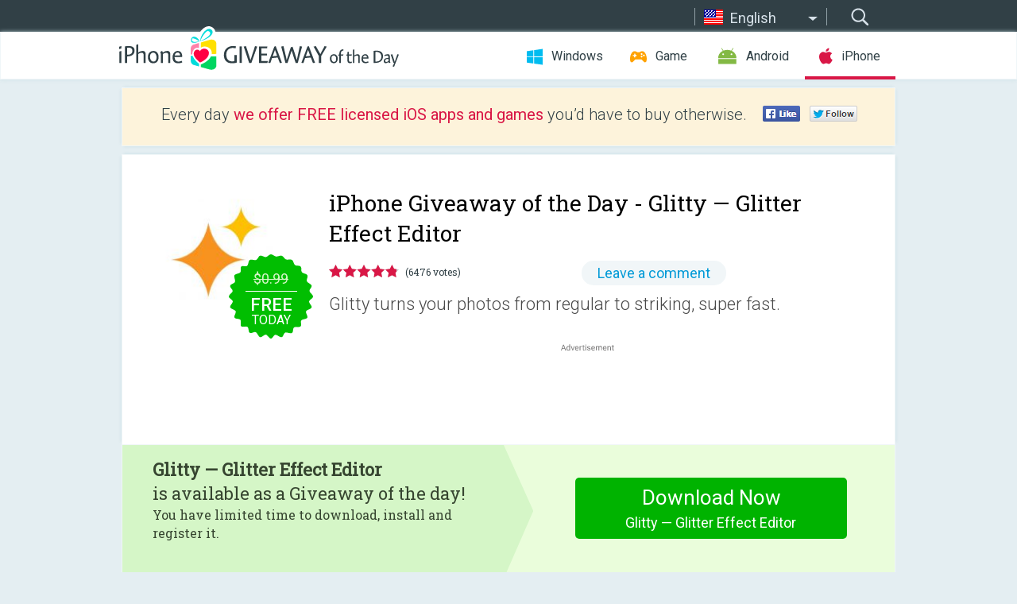

--- FILE ---
content_type: text/html; charset=utf-8
request_url: https://iphone.giveawayoftheday.com/glitty-glitter-effect-editor/
body_size: 9178
content:
<!DOCTYPE html>
<!--[if lt IE 7]>      <html class="no-js ielt10 ielt9 ielt8 ielt7" lang="en"> <![endif]-->
<!--[if IE 7]>         <html class="no-js ie7 ielt10 ielt9 ielt8" lang="en"> <![endif]-->
<!--[if IE 8]>         <html class="no-js ie8 ielt10 ielt9" lang="en"> <![endif]-->
<!--[if IE 9]>         <html class="no-js ie9 ielt10" lang="en"> <![endif]-->
<!--[if gt IE 10]><!--> <html class="no-js" lang="en"> <!--<![endif]-->
<head>
        <script async src="https://www.googletagmanager.com/gtag/js?id=G-44PBBK4D75"></script>
    <script>
        window.dataLayer = window.dataLayer || [];
        function gtag(){dataLayer.push(arguments);}
        gtag('js', new Date());

        gtag('config', 'G-44PBBK4D75');
    </script>
                            <meta http-equiv="Content-Type" content="text/html; charset=UTF-8" />
            <meta http-equiv="X-UA-Compatible" content="IE=edge">
            <meta name="viewport" content="width=device-width">
            <meta name="format-detection" content="telephone=no">
                        <meta name="google-site-verification" content="OwhU7A7rsA9zNesqQCgia5ZzgpEsOb6a7WOrwuYXIKQ" />
                    
    <meta name="description" content="Daily iOS Giveaway - Inject some glitter into your feed to stand out from the rest. Glitty turns your photos from regular to striking, super fast. It’s the app everyone is talking about, and you’ve just found it.

Select..." />
    <meta property="fb:app_id" content="200558050727877"/>
    <meta property="og:type" content="website"/>
    <meta property="og:url" content="https://iphone.giveawayoftheday.com/glitty-glitter-effect-editor/"/>
    <meta property="og:title" content=""/>
    <meta property="og:site_name" content="Giveaway of the Day"/>
    <meta property="og:image" content="https://iphone.giveawayoftheday.com/wp-content/plugins/gotd_appstore_plugin/images/2020/05/1435607925_app_icon_big_1590650575.jpg"/>
    <meta property="og:description" content="Inject some glitter into your feed to stand out from the rest. Glitty turns your photos from regular to striking, super fast. It’s the app everyone is talking about,..."/>

    <meta property="twitter:card" content="summary_large_image" />
    <meta property="twitter:site" content="@GiveawayotDay" />
    <meta property="twitter:url" content="https://iphone.giveawayoftheday.com/glitty-glitter-effect-editor/" />
    <meta property="twitter:title" content="Glitty — Glitter Effect Editor" />
    <meta property="twitter:description" content="Glitty turns your photos from regular to striking, super fast." />
    <meta property="twitter:image" content="https://iphone.giveawayoftheday.com/wp-content/plugins/gotd_appstore_plugin/images/1435607925_Screenshot_1590650575.jpg" />

                            <link rel="alternate" hreflang="en" href="https://iphone.giveawayoftheday.com/glitty-glitter-effect-editor/" type="text/html" />
                                <link rel="alternate" hreflang="es" href="https://iphone.giveawayoftheday.com/glitty-glitter-effect-editor/?lang=es" type="text/html" />
                                <link rel="alternate" hreflang="it" href="https://iphone.giveawayoftheday.com/glitty-glitter-effect-editor/?lang=it" type="text/html" />
                                <link rel="alternate" hreflang="de" href="https://iphone.giveawayoftheday.com/glitty-glitter-effect-editor/?lang=de" type="text/html" />
                                <link rel="alternate" hreflang="fr" href="https://iphone.giveawayoftheday.com/glitty-glitter-effect-editor/?lang=fr" type="text/html" />
                                <link rel="alternate" hreflang="pt" href="https://iphone.giveawayoftheday.com/glitty-glitter-effect-editor/?lang=pt-br" type="text/html" />
                                <link rel="alternate" hreflang="nl" href="https://iphone.giveawayoftheday.com/glitty-glitter-effect-editor/?lang=nl" type="text/html" />
                                <link rel="alternate" hreflang="ru" href="https://iphone.giveawayoftheday.com/glitty-glitter-effect-editor/?lang=ru" type="text/html" />
                                <link rel="alternate" hreflang="ja" href="https://iphone.giveawayoftheday.com/glitty-glitter-effect-editor/?lang=ja" type="text/html" />
                                <link rel="alternate" hreflang="tr" href="https://iphone.giveawayoftheday.com/glitty-glitter-effect-editor/?lang=tr" type="text/html" />
                                <link rel="alternate" hreflang="el" href="https://iphone.giveawayoftheday.com/glitty-glitter-effect-editor/?lang=el" type="text/html" />
                                <link rel="alternate" hreflang="ro" href="https://iphone.giveawayoftheday.com/glitty-glitter-effect-editor/?lang=ro" type="text/html" />
            
                 <link rel="stylesheet" href="https://iphone.giveawayoftheday.com/css/modal.css?v=1525361059" />
        
        <link href='https://fonts.googleapis.com/css?family=Roboto+Slab:400,300&amp;subset=latin' rel='stylesheet' type='text/css'>
        <link href='https://fonts.googleapis.com/css?family=Roboto:400,300,500,700,300italic&amp;subset=latin' rel='stylesheet' type='text/css'>
        <title>iPhone Giveaway of the Day - Glitty — Glitter Effect Editor</title>
                    <link rel="stylesheet" href="https://iphone.giveawayoftheday.com/css/iphone/main.css?v=1553782962" />
                <link rel="shortcut icon" href="https://iphone.giveawayoftheday.com/images/favicon.ico" type="image/x-icon">
            <link rel="stylesheet" href="https://iphone.giveawayoftheday.com/css/iphone/post.css?v=1566991765" />
    <link rel="stylesheet" href="https://iphone.giveawayoftheday.com/css/remodal.css?v=1451286268" />
    <link rel="stylesheet" href="https://iphone.giveawayoftheday.com/css/remodal-default-theme.css?v=1451286268" />
    <link rel="stylesheet" href="https://iphone.giveawayoftheday.com/css/fancybox.css?v=1453363896" />
        <!--[if lte IE 8]><link href="https://iphone.giveawayoftheday.com/css/ie8.css" rel="stylesheet" type="text/css" /><![endif]-->
        <script type="text/javascript">
                                </script>
                            <script src="https://ajax.googleapis.com/ajax/libs/jquery/1.10.1/jquery.min.js"></script>
                        <script src="https://iphone.giveawayoftheday.com/js/plugins.js?v=1485935778"></script>
            <script src="https://iphone.giveawayoftheday.com/js/script.js?v=1710757379"></script>

            <script>
                var common_actions_settings = {
                    search_url: 'https://iphone.giveawayoftheday.com/',
                    is_ie9: 0,
                    fb_app_id: '200558050727877',
                    project: 'iphone',
                    locale: 'en',
                    safari_push: {
                        enabled: 0,
                        url: 'https://iphone.giveawayoftheday.com/safari_push',
                        website_uid: 'web.com.giveawayoftheday.www',
                        token_url: 'https://iphone.giveawayoftheday.com/safari_push/check-token',
                        enabled_subprojects: 0
                    }
                };
                jQuery(document).ready(function() {
                    common_actions.init(common_actions_settings);
                    achecker.init({
                        enabled: true,
                        from: 'gaotd_iphone',
                        is_mobile: false,
                        show_rest: false
                    });
                    away_bnr.init({
                        is_showed: false,
                        idle_interval: 3000,
                        enabled: 0
                    });
                });

                var text_counters = {hours: 'hours', mins: 'mins', secs: 'secs', days: 'days'};
            </script>

                    <script>
            jQuery(document).ready(function () {
                getTopCloseOnload();
                makeFixedCloseOnload();
                jQuery(window).scroll(function () {
                    makeFixedCloseOnload();
                })
            });

            function makeFixedCloseOnload() {
                var close_onload = jQuery('.close_onload');
                if (close_onload.length == 0) return;
                var s = jQuery(window).scrollTop() + 20;
                if (s > jQuery('.giveaway_day').offset().top && s != 0) {
                    close_onload.addClass('fixed_closed_onload');
                    close_onload.css('left', jQuery('.wrapper').offset().left - 100)
                    close_onload.css('top', 20)
                }
                else {
                    if (close_onload.hasClass('fixed_closed_onload')) {
                        getTopCloseOnload();
                    }
                    close_onload.removeClass('fixed_closed_onload');
                    close_onload.css('left', '-100px');

                }
            }

            function getTopCloseOnload() {
                var close_onload = jQuery('.close_onload');
                if (close_onload.length == 0) return;
                var top = 0;
                close_onload.css('top',0);
                jQuery('.slogan').each(function () {
                    top = parseInt(close_onload.css('top'));
                    var $this = jQuery(this);
                    var h = parseInt($this.outerHeight());
                    if ($this.css('display') != 'none' && h != 0) {
                        var margin_bottom = parseInt($this.css('margin-bottom'));
                        top = top + margin_bottom + h;
                    }
                    close_onload.css('top', top);
                })
            }
        </script>
        
    <script>
        check_user_lang.lang_redirect = function() {
            if (getCookie('lang') == 1) {
                return;
            }
            setCookie('lang', 1, {path: '/', expires: 24*60*60, domain: '.' + this.conf.domain});
            var lang_regex = new RegExp("[\\?&]lang=([^&#]*)");
            var cur_lang = lang_regex.exec(window.location.search);
            cur_lang = cur_lang ? cur_lang[1] : 'en';
            if (cur_lang != 'en') {
                return;
            }
            var lang_domain = 'en';
            var subdomains = JSON.parse(this.conf.subdomains_json);
            jQuery.each(subdomains, function(url, lang) {
                if (navigator.language == lang['code'] || navigator.language.indexOf(lang['code']+'-') >= 0) {
                    lang_domain = url;
                }
            });

            if (lang_domain == cur_lang) {
                return;
            }

            location.href = document.location.protocol + '//iphone.' + this.conf.domain + '/' + (this.conf.path ? this.conf.path + '/' : '') + '?lang='+lang_domain;
        };
        common_actions_settings.twitter_acc = 'https://twitter.com/iPhone_GOTD';
    </script>

    <script type="text/javascript">
        (function($) {
            $(function() {
                post_actions.resizePostBlock = function(e) {
                    var margin_top = $('.requirements').outerHeight() + 20;
                    if(!Modernizr.mq('(min-width: 1036px)')) {
                        margin_top = '';
                    }
                    $('.offers').css('margin-top', margin_top);
                };
                post_actions.updateRequirements = function(e) {
                    return;
                };
                post_actions.init({
                    post_id: 16835,
                    is_active: 1,
                    vote: {
                        send_url: '/ajax/posts/vote/add'
                    },
                    negative_form: {
                        url: '/ajax/posts/vote/negative-form'
                    },
                    last_comments: {
                        send_url: '/ajax/posts/other-comments'
                    },
                    error_no_reason_text: 'Please specify at least one reason',
                    error_no_description_text: 'Please, fill in the form below and describe the reason.'
                });
                comments_actions.init({
                    post_id: 16835,
                    lang_id: 1,
                    vote_url: '/ajax/comments/vote/add',
                    add_comment_url: '/ajax/comments/add',
                    reply_text: 'Reply',
                    cancel_text: 'Cancel',
                    no_fields_text: 'Required fields are empty',
                    fb_app_id: '200558050727877',
                    show_fb_comments: false,
                    lang: 'en',
                    fb_comm_url: '/ajax/comments/fb-event'
                });
                check_user_lang.init({
                    is_lang_redirect: 1,
                    subdomains_json: '{"en":{"code":"en","name":"English"},"es":{"code":"es","name":"Espa\u00f1ol"},"it":{"code":"it","name":"Italiano"},"de":{"code":"de","name":"Deutsch"},"fr":{"code":"fr","name":"Fran\u00e7ais"},"pt-br":{"code":"pt","name":"Portugu\u00eas"},"nl":{"code":"nl","name":"Nederlands"},"ru":{"code":"ru","name":"\u0420\u0443\u0441\u0441\u043a\u0438\u0439"},"ja":{"code":"ja","name":"\u65e5\u672c\u8a9e"},"tr":{"code":"tr","name":"T\u00fcrk\u00e7e"},"el":{"code":"el","name":"\u0395\u03bb\u03bb\u03b7\u03bd\u03b9\u03ba\u03ac"},"ro":{"code":"ro","name":"Rom\u00e2n\u0103"}}',
                    domain: 'giveawayoftheday.com',
                    path: 'glitty-glitter-effect-editor'
                });
                                    downloadShareForm.fbInit('200558050727877');
                                var countdown_until = new Date('20 January 2026 08:00:00');
                gaotd_countdown.render('.giveaway_counter', countdown_until, text_counters);
                                                                                                                                                        //var download_link = 'https://mobile.informer.com/lp/418617';
                    $('.download_logging').click(function() {
                        _gaq.push(['_trackPageview', '/downloads']);                         logging(4390);
                                            });
                
                                            });
        })(jQuery);

    </script>
    <script src="https://iphone.giveawayoftheday.com/js/jquery.fancybox.pack.js?v=1451286268"></script>
    <script>
        jQuery(document).ready(function() {
                jQuery(".screenshot_image").fancybox({
                    padding : 0,
                    centerOnScroll : true,
                    type : 'image',
                    openEffect	: 'elastic',
                    closeEffect	: 'elastic',
                    helpers : {
                        title : {type : 'outside'},
                        overlay: {locked: false}
                    },
                    'beforeLoad': function () {
                        if (window.addEventListener) {
                            window.addEventListener('DOMMouseScroll', wheel, false);
                        }
                        window.onmousewheel = document.onmousewheel = wheel;
                        var keys = [37, 38, 39, 40];
                        document.onkeydown = function (e) {
                            for (var i = keys.length; i--;) {
                                if (e.keyCode === keys[i]) {
                                    preventDefault(e);
                                    return;
                                }
                            }
                        };
                    },
                    'afterClose': function () {
                        if (window.removeEventListener) {
                            window.removeEventListener('DOMMouseScroll', wheel, false);
                        }
                        window.onmousewheel = document.onmousewheel = document.onkeydown = null;
                    }
                });
            }
        );
        /* fancybox no scroll helpers */

        function preventDefault(e) {
            e = e || window.event;
            if (e.preventDefault) e.preventDefault();
            e.returnValue = false;
        }

        function wheel(e) {
            preventDefault(e);
        }
    </script>
                                    <script  src="https://iphone.giveawayoftheday.com/widget.php?url=https%3A%2F%2Fiphone.giveawayoftheday.com%2Fglitty-glitter-effect-editor%2F"></script>
    </head>
<body class=" en">
<div class="st-container">
    <div class="st-pusher">
        <div class="top_head">
            <div class="width">
                <div class="header_search">
                    <div class="inputbox_wrap">
                        <input type="text" placeholder="Search" class="inputbox" />
                    </div>
                    <div class="submit_wrap">
                        <input type="submit" class="button" value="Search" />
                    </div>
                </div>
                                    <div class="header_lang">
                        <div class="curr_lang ieb">
                            <span class="en">English</span>
                        </div>
                        <ul class="menu languages">
                                                                                <li><a class="es" href="https://iphone.giveawayoftheday.com/glitty-glitter-effect-editor/?lang=es" hreflang="es">Español</a></li>
                                                            <li><a class="it" href="https://iphone.giveawayoftheday.com/glitty-glitter-effect-editor/?lang=it" hreflang="it">Italiano</a></li>
                                                            <li><a class="de" href="https://iphone.giveawayoftheday.com/glitty-glitter-effect-editor/?lang=de" hreflang="de">Deutsch</a></li>
                                                            <li><a class="fr" href="https://iphone.giveawayoftheday.com/glitty-glitter-effect-editor/?lang=fr" hreflang="fr">Français</a></li>
                                                            <li><a class="pt" href="https://iphone.giveawayoftheday.com/glitty-glitter-effect-editor/?lang=pt-br" hreflang="pt">Português</a></li>
                                                            <li><a class="nl" href="https://iphone.giveawayoftheday.com/glitty-glitter-effect-editor/?lang=nl" hreflang="nl">Nederlands</a></li>
                                                            <li><a class="ru" href="https://iphone.giveawayoftheday.com/glitty-glitter-effect-editor/?lang=ru" hreflang="ru">Русский</a></li>
                                                            <li><a class="ja" href="https://iphone.giveawayoftheday.com/glitty-glitter-effect-editor/?lang=ja" hreflang="ja">日本語</a></li>
                                                            <li><a class="tr" href="https://iphone.giveawayoftheday.com/glitty-glitter-effect-editor/?lang=tr" hreflang="tr">Türkçe</a></li>
                                                            <li><a class="el" href="https://iphone.giveawayoftheday.com/glitty-glitter-effect-editor/?lang=el" hreflang="el">Ελληνικά</a></li>
                                                            <li><a class="ro" href="https://iphone.giveawayoftheday.com/glitty-glitter-effect-editor/?lang=ro" hreflang="ro">Română</a></li>
                                                </ul>
                    </div>
                            </div>
        </div>
        <div class="header cf">
            <div class="width">
                                    <div class="header_side">
                        <div class="header_nav_trig"></div>
                        <nav class="header_nav">
                            <ul class="menu">
                                <li class="w ">
                                    <a href="https://www.giveawayoftheday.com/">Windows</a>
                                </li>
                                <li class="g ">
                                    <a href="https://game.giveawayoftheday.com/">Game</a>
                                </li>
                                <li class="a ">
                                    <a href="https://android.giveawayoftheday.com/">Android</a>
                                </li>
                                <li class="i active">
                                    <a href="https://iphone.giveawayoftheday.com/">iPhone</a>
                                </li>
                            </ul>
                        </nav>
                                                    <div class="language">
                                <label>Your language:</label>
                                <select>
                                                            <option value="https://iphone.giveawayoftheday.com/glitty-glitter-effect-editor/" selected>English</option>
                                <option value="https://iphone.giveawayoftheday.com/glitty-glitter-effect-editor/?lang=es" >Español</option>
                                <option value="https://iphone.giveawayoftheday.com/glitty-glitter-effect-editor/?lang=it" >Italiano</option>
                                <option value="https://iphone.giveawayoftheday.com/glitty-glitter-effect-editor/?lang=de" >Deutsch</option>
                                <option value="https://iphone.giveawayoftheday.com/glitty-glitter-effect-editor/?lang=fr" >Français</option>
                                <option value="https://iphone.giveawayoftheday.com/glitty-glitter-effect-editor/?lang=pt-br" >Português</option>
                                <option value="https://iphone.giveawayoftheday.com/glitty-glitter-effect-editor/?lang=nl" >Nederlands</option>
                                <option value="https://iphone.giveawayoftheday.com/glitty-glitter-effect-editor/?lang=ru" >Русский</option>
                                <option value="https://iphone.giveawayoftheday.com/glitty-glitter-effect-editor/?lang=ja" >日本語</option>
                                <option value="https://iphone.giveawayoftheday.com/glitty-glitter-effect-editor/?lang=tr" >Türkçe</option>
                                <option value="https://iphone.giveawayoftheday.com/glitty-glitter-effect-editor/?lang=el" >Ελληνικά</option>
                                <option value="https://iphone.giveawayoftheday.com/glitty-glitter-effect-editor/?lang=ro" >Română</option>
                                            </select>
                                <span>&#9660;</span>
                            </div>
                                            </div>
                    <a href="https://iphone.giveawayoftheday.com/" class="header_logo"></a>
                                                </div>
        </div><!-- .header-->

                <div class="modal" style="display: none;" id="modal_chrome_notif">
    <div class="modal_bg"></div>
    <div class="wrapper_modal modal_notification">
        <div class="table-cell">
            <div class="block_push p">
                <a href="#" class="close_btn" id="close_btn_modal_chrome"></a>
                <p>
                    Never miss all the cool giveaways:<br>
                    get notifications in your browser!
                </p>
                <div class="button_wrapper">
                    <a href="#" class="grey btn" id="no_btn_modal_chrome">No, thanks</a>
                    <a href="#" class="blue btn" id="yes_btn_modal_chrome">Yes, I'd like to</a>
                </div>
            </div>
                        </div>
    </div>
</div>
        <div class="wrapper width">
                        <div class="middle cf">
                    <div class="middle cf">
        <div class="col2 slogan jus">
    <p>Every day <b>we offer FREE licensed iOS apps and games</b> you’d have to buy otherwise.</p>

    <ul class="like_block_rendered">

        <li class="like_block_fb_c">
            <div class="like_block_fb" title="Like" onmousemove="common_actions.showSocialFbLikeButton(event)">
			</div>
        </li>
        <li class="like_block_tw_c">
            <div class="like_block_tw" title="Like" onmousemove="common_actions.showSocialTwLikeButton(event)">
			</div>
        </li>
    </ul>

</div>        <div class="col1 giveaway_day">
            <div class="giveaway_wrap cf">
                <div class="giveaway_img">
                    <img src="https://iphone.giveawayoftheday.com/wp-content/plugins/gotd_appstore_plugin/images/163/2020/05/1435607925_app_icon_big_1590650575.jpg" alt="Glitty — Glitter Effect Editor Giveaway" >
                    <div class="giveaway_label">
                                                <a href="https://iphone.giveawayoftheday.com/download/?id=16835" class="label_link download_logging"></a>
                        <div class="old_price">
                            $0.99
                        </div>
                        <div class="free">
                                                            <span class="big">free</span> today
                                                    </div>
                    </div>
                </div>
                <div class="over">
                    <div class="giveaway_title">
                        <h1>iPhone Giveaway of the Day&nbsp;- <span>Glitty — Glitter Effect Editor</span></h1>
                    </div>
                    <div class="giveaway_info">
                        <div class="wrapper_stars">
                            <div class="fill_stars" style="width: 96.6738%;"></div>
                        </div>
                        <span class="count">(6476 votes)</span>
                            <span class="wrap_count">
        <a href="#comments">
                            Leave a comment                    </a>
    </span>

                    </div>
                    <div class="giveaway_descr"> Glitty turns your photos from regular to striking, super fast.</div>
                                        <a href="https://iphone.giveawayoftheday.com/download/?id=16835" class="second_btn download_logging"><span class="old_price">$0.99</span>
                                                    <span class="big">free</span> today
                                            </a>
                </div>
                <div class="top_ab aa-728">
                    <script async src="//pagead2.googlesyndication.com/pagead/js/adsbygoogle.js"></script>
        <!-- GOTD iPhone Responsive / Product Page ATF -->
        <ins class="adsbygoogle a_block_top"
             style="display:block"
             data-ad-client="ca-pub-5954465348452390"
             data-ad-slot="5517519067"
             data-ad-format="fluid"></ins>
        <script>
            (adsbygoogle = window.adsbygoogle || []).push({});
        </script>
    </div>
            </div>
        </div>

                    <div class="col2-1 col-r timer">
                <div class="left">
                    <p>
                        <b>Glitty — Glitter Effect Editor</b><br> is available as a Giveaway of the day!<br><span>You have limited time to download, install and register it.</span>
                    </p>
                                        <div class="arrow_right">
                                                    <img src="/images/svg/arr.svg" alt="" height="100%">
                                            </div>
                </div>
                <div class="wrap_links">
                                        <a href="https://iphone.giveawayoftheday.com/download/?id=16835" class="download_btn download_logging">
                        Download Now<span>Glitty — Glitter Effect Editor</span>
                    </a>
                                    </div>
            </div>
        

        <div class="col1 wrap_content">
            <div class="left_col">
                                <div class="wrapper_screens">
                                            <a rel="gallery" class="screenshot_image" href="https://iphone.giveawayoftheday.com/wp-content/plugins/gotd_appstore_plugin/images/1435607925_Screenshot_1590650575.jpg"><img src="https://iphone.giveawayoftheday.com/wp-content/plugins/gotd_appstore_plugin/images/1435607925_Screenshot_1590650575.jpg" alt="" /></a>
                                            <a rel="gallery" class="screenshot_image" href="https://iphone.giveawayoftheday.com/wp-content/plugins/gotd_appstore_plugin/images/1435607925_Screenshot_1590650578.jpg"><img src="https://iphone.giveawayoftheday.com/wp-content/plugins/gotd_appstore_plugin/images/1435607925_Screenshot_1590650578.jpg" alt="" /></a>
                                            <a rel="gallery" class="screenshot_image" href="https://iphone.giveawayoftheday.com/wp-content/plugins/gotd_appstore_plugin/images/1435607925_Screenshot_1590650581.jpg"><img src="https://iphone.giveawayoftheday.com/wp-content/plugins/gotd_appstore_plugin/images/1435607925_Screenshot_1590650581.jpg" alt="" /></a>
                                    </div>
                <div class="col1 prog_descr">
                    <div class="center_ab aa-300">
                    <script async src="//pagead2.googlesyndication.com/pagead/js/adsbygoogle.js"></script>
        <!-- GOTD iPhone Responsive / Product Page BTF -->
        <ins class="adsbygoogle a_block_center"
             style="display:block"
             data-ad-client="ca-pub-5954465348452390"
             data-ad-slot="9947718664"
             data-ad-format="fluid"></ins>
        <script>
            (adsbygoogle = window.adsbygoogle || []).push({});
        </script>
    </div>
                    <p>Inject some glitter into your feed to stand out from the rest. Glitty turns your photos from regular to striking, super fast. It’s the app everyone is talking about, and you’ve just found it.</p>
<p>Select a photo from your Photo Library or take one using the in-app Camera, easily erase the area you wish to transform - no editing skills needed! Then, tap a glitter texture from the stunning selection to make your photo dazzle. That’s it! Time to share! Post straight to social media or share with your friends!</p>
<p>Follow us on Instagram @GlittyApp and share your photos using #Glitty to be featured!</p>

                </div>

                <div class="col2-2 col-r requirements">
                    <h3>Developer:</h3>
                                        <p>Stan Gerards</p>
                    <h3>Category:</h3>
                    <p>Photo &amp; Video</p>
                    <h3>Version:</h3>
                    <p>2.1</p>
                    <h3>Size:</h3>
                    <p>38.47 MB</p>
                    <h3>Rated:</h3>
                    <p>4+</p>
                    <h3>Languages:</h3>
                    <p>English</p>
                    <h3>Compatibility:</h3>
                    <p>iPhone, iPad, iPod touch</p>
                </div>

                <div class="col1 comments  no-fb-com" id="comment_conteiner">
    <div class="wrap_comments" id="comments">

        <h2>Comments on Glitty — Glitter Effect Editor</h2>

        
        
                <div class="wrap_form">
            <div>
                                                <div class="comments_error pink"></div>
                                <form method="post" id="comment_form">
                    <input type="hidden" name="parent" value="0" id="comment_parent">
                    <input type="hidden" name="reply" value="0" id="comment_reply">
                    <div class="top_wrap first">
                        <input type="text" name="name" placeholder="Name*" value="">
                    </div>
                    <div class="top_wrap second">
                        <input type="text" name="email" placeholder="E-mail* (will not be published)" value="">
                    </div>
                                        <textarea name="content" placeholder="Add a comment..."></textarea>

                    <div class="comments-replies-notice">
                        <input type="checkbox" id="replies_notice" name="replies_notice" value="1" class="custom-checkbox" checked>
                        <label for="replies_notice" class="custom-checkbox">
                            Notify me of replies from other users.
                        </label>
                    </div>

                       
                    <div id="googlerecaptcha" style="margin-bottom:20px; display: none;"></div>
                    <script src="https://www.google.com/recaptcha/api.js?hl=en&render=explicit" async defer></script>
                    <script type="text/javascript">                 
                    var renderRecaptcha = function() {
                            grecaptcha.render('googlerecaptcha', {
                              'sitekey' : ''
                            });
                          };    
                    </script>                                        
                                           
                    <input type="submit" value="Comment">
                    <div class="comment_form_loading"></div>
                </form>
                            </div>
        </div>
                
                            

                
        <div id="comments_container">
                    </div>
        
        
          

            </div>

    </div>
            </div>
            <div class="right_col">
                <div class="col2 offers">
                            <div id="giveaway_termswidget"></div>
                        <div class="col2-2 col-r download download_win ">
                                                        <span class="lbl"><span class="light_blue">Windows</span> Giveaway of the Day</span>
                            <div>
                                <div class="giveaway_img">
                                    <img src="https://giveawayoftheday.com/wp-content/uploads/2024/12/5b1418d87289e5d014a4b7064b7f255f.png" class="icon120" alt="">
                                    <div class="giveaway_label">
                                        <a href="https://www.giveawayoftheday.com/ireashare-iphone-data-eraser-1-1-21-3/" class="label_link"></a>
                                        <div class="old_price">$25.95</div>
                                        <div class="free">
                                                                                            <span class="big">free</span> today
                                                                                    </div>
                                    </div>
                                </div>
                                <div class="over">
                                    <div class="giveaway_title">
                                        <a href="https://www.giveawayoftheday.com/ireashare-iphone-data-eraser-1-1-21-3/">iReaShare iPhone Data Eraser 1.1.21</a>
                                    </div>
                                    <div class="giveaway_descr">Wipe out everything from iPhone, iPad, and iPod touch devices.</div>
                                </div>
                                <div class="giveaway_counter"></div>
                                <div class="giveaway_buttons">
                                    <a href="https://www.giveawayoftheday.com/ireashare-iphone-data-eraser-1-1-21-3/" class="proceed">Proceed to download page</a>
                                </div>
                            </div>
                                                    </div>
                </div>
            </div>
        </div>
    </div>

            <div class="col1 wrap_goto">
                            <a href="https://iphone.giveawayoftheday.com/super-paleta-man/" class="link_prev">&#171;&nbsp;Super Paleta Man</a>
                                        <a href="https://iphone.giveawayoftheday.com/a-place-to-grow/" class="link_next">A Place to Grow&nbsp;&#187;</a>
                    </div>
    
    <div data-remodal-id="modal">
        <button data-remodal-action="close" class="remodal-close"></button>
        <div id="remodal-content"></div>
    </div>

                               </div><!-- .middle-->
            <div class="footer cf">
                    <nav class="footer_nav">
        <ul class="menu jus">
            <li><a href="https://iphone.giveawayoftheday.com/">Home</a></li>
            <li><a href="https://iphone.giveawayoftheday.com/submit-your-app/">For Developers</a></li>
            <li><a href="#" class="call_subscribe_form">Subscribe</a></li>
            <li><a href="https://www.giveawayoftheday.com/about/contact/">Contact</a></li>
            <li><a href="https://www.giveawayoftheday.com/forums/">Forums</a></li>
            <li><a href="https://blog.giveawayoftheday.com/">Blog</a></li>
        </ul>
    </nav>
    <div class="row">
        <div class="col2 social">
            <ul class="menu menu_rss">
                <li><a href="https://iphone.giveawayoftheday.com/feed/" class="rss ieb">RSS Feed</a></li>
                <li><a href="https://iphone.giveawayoftheday.com/comments/feed/" class="rss ieb">RSS Comments Feed</a></li>
            </ul>
            <ul class="menu menu_social">
                <li><a href="https://www.facebook.com/giveawayotday/" class="fb ieb">Follow us on Facebook</a></li>
            </ul>
        </div>
        <div class="col1 copyright">
            <p>&copy; 2006 - 2026 <a href="https://www.giveawayoftheday.com/">giveawayoftheday.com</a>. <span>All rights reserved.</span> Patent Pending.</p>
        </div>
    </div>
            </div><!-- .footer -->
        </div><!-- .wrapper -->
    </div>
</div>
        <script type="text/javascript">
    document.write("<img src='https://www.giveawayoftheday.com/log.php?id=2968,4455,7241,7247&r=" + Math.round(100000 * Math.random()) + "' class='absolute'/>");
</script>
    <script>
        (function($) {
            $(function() {
                subscribe_popup_form.init({
                    form_url: '/posts/mailing/subscribe?lang=en',
                    subscribe: {url: '/ajax/posts/mailing/subscribe'}
                });
            });
        })(jQuery);
    </script>
</body>
</html>


--- FILE ---
content_type: text/html; charset=utf-8
request_url: https://www.google.com/recaptcha/api2/aframe
body_size: -86
content:
<!DOCTYPE HTML><html><head><meta http-equiv="content-type" content="text/html; charset=UTF-8"></head><body><script nonce="1sKXe_GP4Kp_rj6rmGiFLQ">/** Anti-fraud and anti-abuse applications only. See google.com/recaptcha */ try{var clients={'sodar':'https://pagead2.googlesyndication.com/pagead/sodar?'};window.addEventListener("message",function(a){try{if(a.source===window.parent){var b=JSON.parse(a.data);var c=clients[b['id']];if(c){var d=document.createElement('img');d.src=c+b['params']+'&rc='+(localStorage.getItem("rc::a")?sessionStorage.getItem("rc::b"):"");window.document.body.appendChild(d);sessionStorage.setItem("rc::e",parseInt(sessionStorage.getItem("rc::e")||0)+1);localStorage.setItem("rc::h",'1768895019489');}}}catch(b){}});window.parent.postMessage("_grecaptcha_ready", "*");}catch(b){}</script></body></html>